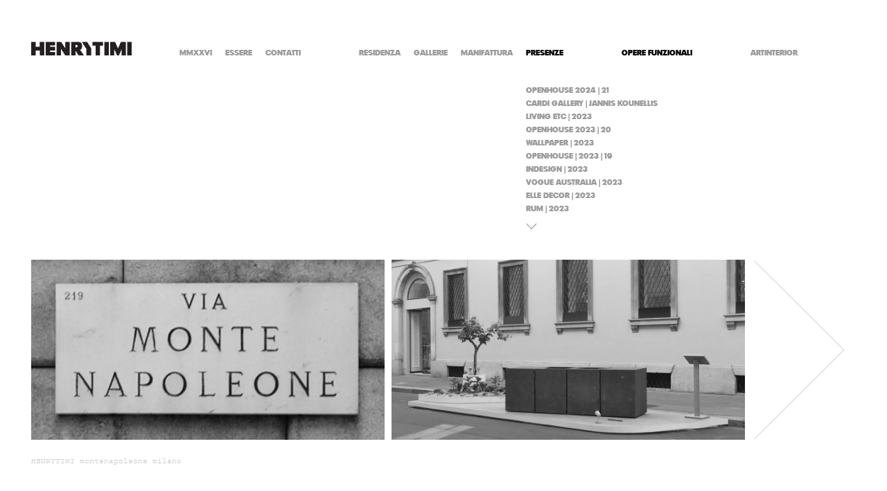

--- FILE ---
content_type: text/html; charset=UTF-8
request_url: https://henrytimi.com/gallery.php?lang_id=1&pag_id=8&gall_id=103&ja=28
body_size: 5933
content:
 



<!DOCTYPE html>
<html lang="en">
<head>
<meta http-equiv="Content-Type" content="text/html; charset=utf-8" />
<meta http-equiv="content-language" content="it">
<title>HENRYTIMI | presenze</title>
<META name="DC.Title" content="HENRYTIMI | presenze">
<META name="KEYWORDS" content="HENRYTIMI, presenze">
<META name="DESCRIPTION" content="HENRYTIMI | presenze">
<META name="ROBOTS" content="INDEX,FOLLOW">
<META name="copyright" content="HENRYTIMI - HT Srl">
<META name="revisit-after" content="7 days">
<META name="owner" content="HENRYTIMI - HT Srl">
<meta name="viewport" content="width=device-width">

<link rel="shortcut icon" href="favicon.ico" type="image/x-icon">
<link rel="icon" href="favicon.ico" type="image/x-icon">
<link rel="apple-touch-icon" href="/favicon.png">

<link href="timi_style_2024.css" rel="stylesheet" type="text/css" />

<script src="js/jquery.min.js"></script>	
<script src="js/jquery.cycle.all.latest.js"></script>

<!-- FANCYBOX -->
<link type="text/css" href="js/jquery.fancybox.css" rel="stylesheet" media="screen" />
<script src="js/jquery.fancybox.pack.js"></script>
<script src="js/jquery.easing.pack.js"></script>


<script type="text/javascript">
$(document).ready(function() {
	
	$('.subtext, .reel, .submenu, .blocco, .col_6, #banner_home').hide();	
	$("a.group").fancybox({ 'overlayColor': 'white', 'overlayOpacity': 0.9, 'zoomSpeedIn': 300, 'zoomSpeedOut': 200, 'width': 1190, 'height': 600});	
	
	$('#slideshow').cycle({
		slideResize: true,
		containerResize: true,
		width: '100%',
		fit: 1,					
		fx: 'fade',			
		timeout: 3000,
		speed: 600		
	});		
				
	$('#menu_collezioni, #mappa_realizzati').hide();
	
		
		
		
		
		
		
		
		
			
	// AZIONI PAGINE HOMEPAGE
		
		
	
	// AZIONI PAGINA REALIZZATI RESIDENZA, MANIFATTURA, GALLERY, PRESENZE
			
		$('.col_6').fadeIn(1200);
		
					$('#reel_presenze').fadeIn(1200);
				
					$('#menu_presenze').show();
			
		
			$('#reel_realizzati').fadeIn(1200);
		
			$('#menu_realizzati').fadeIn(1200);
			
	
	// AZIONI PAGINA ESSERE E MMXX
		
	// AZIONI PAGINA CONTATTI
			$('#mappa').hide();
		$('#mappa_roma').hide();
		
	//AZIONI PAGINA MATERIE
			$('#lista_materie').hide();
		
});

$(window).load(function() {
	
	// $('#menu').show();
	
	if ($(window).width() < 1190) {		
		
		var larghezza_ico = $('.minico_new').width();
		//var larghezza_ico2 = $('.minico_norm').width();
		$('.minico_new').css('height', larghezza_ico);
		$('.minico_new img').css('height', larghezza_ico);
		//$('.minico_norm').css('height', larghezza_ico2);
		$('.vuota img').css('height', larghezza_ico);
		$('.sopra_mobile').css('margin-top', larghezza_ico+6);
		
	  	   
	   	   
	}	
});

$(document).ready(function() {		

	if ($(window).width() < 1190) {
		
	   $('.col_5').removeClass('action');						
		
	   $('.overlay_mob').hide();
	   
	   	   
	   
	   	   	  $('#menu_collezioni').hide();
		  $('#menu_categorie').hide();
		  $('#menu_microcategorie').hide();
		  $('.bloccomenu').css('margin-top', '10px');
				
	   	      $('.deselected').hide();
   	      $('.selected').show();
	   	   
		
	   	   $('#ham').click(function() {
		           $('.overlay_mob').fadeIn(300, function(){
						$('.submenu').fadeToggle(100);
						$('.bloccomenu').css('margin-top', '10px');
					   $('#container').fadeToggle(100);
			  		   $('.deselected').fadeToggle(100);
					   					   
					   					   
					   
					    
					   
					   
					   					   		$('.gall_dida').fadeToggle(100);
					   					   
					   					   
				    });
				    $('.overlay_mob').delay(300);
			        $('.overlay_mob').fadeOut(300);
		});
			}	
});

var larghezza_iniziale = $(window).width();

$(window).resize(function(){
    var nuova_larghezza = $(window).width();
    if(nuova_larghezza > (larghezza_iniziale+50)){
         larghezza_iniziale = $(window).width();
         location.reload();
    }
	if(nuova_larghezza < (larghezza_iniziale-50)){
         larghezza_iniziale = $(window).width();
         location.reload();
    }
});

</script>

<!-- Facebook Pixel Code -->
<script class="_iub_cs_activate-inline" type="text/plain">
!function(f,b,e,v,n,t,s)
{if(f.fbq)return;n=f.fbq=function(){n.callMethod?
n.callMethod.apply(n,arguments):n.queue.push(arguments)};
if(!f._fbq)f._fbq=n;n.push=n;n.loaded=!0;n.version='2.0';
n.queue=[];t=b.createElement(e);t.async=!0;
t.src=v;s=b.getElementsByTagName(e)[0];
s.parentNode.insertBefore(t,s)}(window, document,'script',
'https://connect.facebook.net/en_US/fbevents.js');
fbq('init', '991917584882569');
fbq('track', 'PageView');
</script>

<noscript><img height="1" width="1" style="display:none" src="https://www.facebook.com/tr?id=991917584882569&ev=PageView&noscript=1"/></noscript>
<!-- End Facebook Pixel Code -->

</head>

<body>

	
		<style type="text/css">
			@media screen and (max-width: 1190px) {
				#menu_presenze .notselected {
					display: none !important;
				}

				#inside {
					height:auto !important;
				}

				#menu_presenze br {
					display: none !important;
				}

				 .arrow_presenze_back {
					display: block;
				}

			}	
		</style>

	
<style type="text/css">


	#menu_presenze {
		height: 187px;
		overflow: hidden;
	}

	.arrow_presenze_back {
		display: block;
	}
	.arrow_presenze_back img{
    	width: 12px;
    	height: auto !important;
    	margin-bottom: -50px;
	}

	#inside {
		width: 300px;
		height: 130px;
		overflow: hidden;
	}
	#inside_2 {
		width: 300px;
		height: 130px;
		overflow: hidden;
	}
	#arrow_scrolltop {
		position: absolute;
		margin-top: 238px;	
		margin-left: -2px;	
		width: 20px;
		cursor: pointer;
	}
	#arrow_scrollup {
		position: absolute;
		margin-top: 20px;
		margin-left: -2px;
		width: 20px;
		cursor: pointer;
	}
	#arrow_scrolltop_2 {
		position: absolute;
		margin-top: 240px;
		width: 20px;
		cursor: pointer;
	}
	#arrow_scrolltop:hover, #arrow_scrolltop_2:hover, #arrow_scrollup:hover {
		opacity:.7;
	}
</style>


<div class="overlay_mob mobile"></div>

<div id="navigazione">

		<!-- HAM -->
        <img src="images/ham.png" id="ham" class="mobile" />
        
        <!-- LOGO -->
        <a href="index.php?lang_id=1"><img id="logo" src="images/henrytimi_logo.png" alt="HENRYTIMI" border="0" /></a>
        
        <!-- MENU -->
        <div id="menu">
            <div id="menublock_1">
            		
                    <!-- MMXX -->
                    <div id="menubutt_1" class="bloccomenu">
                        <a href="page.php?lang_id=1&pag_id=2" class="menubutt butt_10 deselected">mmxxvi</a>
                    </div>
                    
                    <!-- ESSERE -->
                    <div id="menubutt_2" class="bloccomenu">
                        <a href="page.php?lang_id=1&pag_id=1" class="menubutt butt_9 deselected">essere</a>
                                            
                    </div>
                    
                    <!-- CONTATTI -->
                    <div id="menubutt_3" class="bloccomenu">
                        <a href="contatti.php?lang_id=1&pag_id=10" class="butt_8 menubutt deselected">contatti</a>
                        
                        <div id="testo_contatti" class="subtext">
                            <p>
								foro buonaparte 52
20121 milano brera<br>
italia 
 
<br><br>
t. +39 02 80509739
<a href="mailto:info@henrytimi.com">info@henrytimi.com</a>
<br>
<br><br><br>
commerciale
<a href="mailto:vendite@henrytimi.com">vendite@henrytimi.com</a>
<br><br>
progetti
<a href="mailto:progetti@henrytimi.com">progetti@henrytimi.com</a>
<br><br>
hr
<a href="mailto:curricula@henrytimi.com">curricula@henrytimi.com</a>
<br><br><br>

<a class="social" href="https://www.facebook.com/HENRYTIMI-187737667935286/timeline/" target="_blank">f</a>
<a class="social" href="https://instagram.com/HENRYTIMI_/" target="_blank">ig</a>
<a class="social" href="https://it.linkedin.com/pub/henry-timi/35/35/19b" target="_blank">in</a>
<a class="social" href="https://www.pinterest.com/henrytimi/boards/" target="_blank">P</a>                                <br /><br />                                
                            	                                    <a href="form.php?lang_id=1">newsletter</a>
                                    <br /><br />
                                                             
                                IT 05203310965
                            </p>
                            <p class="marginated nomobile">
								via margutta 47/a
00187 roma<br>
italia
<br><br>
t. +39 06 3242028<br>
<a href="mailto:roma@henrytimi.com">roma@henrytimi.com</a>                            </p>
                        </div>
                    </div>
                    
            </div>
            
            <div id="menublock_2">
            		
                    <!-- RESIDENZA -->
                    <div id="menubutt_4" class="bloccomenu">
                        <a href="gallery.php?lang_id=1&pag_id=4&gall_id=253" class="butt_4 menubutt deselected">residenza</a>
                        
                        <div id="testo_residenza" class="subtext">
                        nel cuore di milano brera<br />
in un palazzo di fine ottocento<br />
in foro buonaparte<br />
progetti ricerca oggetti<br />
opere uniche <br />
HENRYTIMI                        </div>                        
                        
                    </div>
                    
                    <!-- GALLERIE -->
                    <div id="menubutt_5" class="bloccomenu">
                        <a href="gallery.php?lang_id=1&pag_id=3&gall_id=0" class="menubutt butt_6 deselected">gallerie</a>
                        
						                        
                    </div>
                    
                    <!-- MANIFATTURA -->      
                    <div id="menubutt_6" class="bloccomenu">
                        <a href="gallery.php?lang_id=1&pag_id=7&gall_id=0" class="butt_5 menubutt deselected">manifattura</a>
                        
						                         
                        
                    </div>      
                    
                    <!-- PRESENZE -->
                    <div id="menubutt_7" class="bloccomenu">
                        <a href="gallery.php?lang_id=1&pag_id=8&gall_id=0" class="butt_7 menubutt selected">presenze</a>
                        
						                        	                            
                            	<div id="menu_presenze" class="submenu">
                                    <div id="inside"> 
        																		                                        	                                            <a id="buttgall_1" href="gallery.php?lang_id=1&pag_id=8&gall_id=253&ja=1" class="buttgall submenubutt notselected">BYREDO</a>
                                                                                	                                            <a id="buttgall_2" href="gallery.php?lang_id=1&pag_id=8&gall_id=254&ja=2" class="buttgall submenubutt notselected"> YOJI TOKUYOSHI | CAPELLA</a>
                                                                                	                                            <a id="buttgall_3" href="gallery.php?lang_id=1&pag_id=8&gall_id=247&ja=3" class="buttgall submenubutt notselected">HENRYTIMI LONDON </a>
                                                                                	                                            <a id="buttgall_4" href="gallery.php?lang_id=1&pag_id=8&gall_id=249&ja=4" class="buttgall submenubutt notselected">FIERACAVALLI P9| VERONA 2025</a>
                                                                                	                                            <a id="buttgall_5" href="gallery.php?lang_id=1&pag_id=8&gall_id=248&ja=5" class="buttgall submenubutt notselected">CARDI GALLERY | ART BASEL PARIS</a>
                                                                                	                                            <a id="buttgall_6" href="gallery.php?lang_id=1&pag_id=8&gall_id=245&ja=6" class="buttgall submenubutt notselected">ELLE DECOR SPAGNA 2025</a>
                                                                                	                                            <a id="buttgall_7" href="gallery.php?lang_id=1&pag_id=8&gall_id=252&ja=7" class="buttgall submenubutt notselected">SUPERSTUDIOPIU</a>
                                                                                	                                            <a id="buttgall_8" href="gallery.php?lang_id=1&pag_id=8&gall_id=241&ja=8" class="buttgall submenubutt notselected">MAPPE MAGAZINE</a>
                                                                                	                                            <a id="buttgall_9" href="gallery.php?lang_id=1&pag_id=8&gall_id=227&ja=9" class="buttgall submenubutt notselected">OPENHOUSE 2025 </a>
                                                                                	                                            <a id="buttgall_10" href="gallery.php?lang_id=1&pag_id=8&gall_id=230&ja=10" class="buttgall submenubutt notselected">ANTONIA MILANO</a>
                                                                                	                                            <a id="buttgall_11" href="gallery.php?lang_id=1&pag_id=8&gall_id=228&ja=11" class="buttgall submenubutt notselected">ELLE DECOR 2025</a>
                                                                                	                                            <a id="buttgall_12" href="gallery.php?lang_id=1&pag_id=8&gall_id=231&ja=12" class="buttgall submenubutt notselected">10 CORSO COMO</a>
                                                                                	                                            <a id="buttgall_13" href="gallery.php?lang_id=1&pag_id=8&gall_id=229&ja=13" class="buttgall submenubutt notselected">V-ZUG INSPIRATIONS</a>
                                                                                	                                            <a id="buttgall_14" href="gallery.php?lang_id=1&pag_id=8&gall_id=221&ja=14" class="buttgall submenubutt notselected">OPENHOUSE 2024 | 22</a>
                                                                                	                                            <a id="buttgall_15" href="gallery.php?lang_id=1&pag_id=8&gall_id=208&ja=15" class="buttgall submenubutt notselected">COLLECTIONAL GALLERY | HENRYTIMI</a>
                                                                                	                                            <a id="buttgall_16" href="gallery.php?lang_id=1&pag_id=8&gall_id=234&ja=16" class="buttgall submenubutt notselected">CARDI GALLERY | ART BASEL </a>
                                                                                	                                            <a id="buttgall_17" href="gallery.php?lang_id=1&pag_id=8&gall_id=200&ja=17" class="buttgall submenubutt notselected">ARK JOURNAL | 2023</a>
                                                                                	                                            <a id="buttgall_18" href="gallery.php?lang_id=1&pag_id=8&gall_id=222&ja=18" class="buttgall submenubutt notselected">10 CORSO COMO | OS 2025</a>
                                                                                	                                            <a id="buttgall_19" href="gallery.php?lang_id=1&pag_id=8&gall_id=216&ja=19" class="buttgall submenubutt notselected">ELLE DECOR 2024 </a>
                                                                                	                                            <a id="buttgall_20" href="gallery.php?lang_id=1&pag_id=8&gall_id=218&ja=20" class="buttgall submenubutt notselected">PITTI FRAGRANZE | 2024</a>
                                                                                	                                            <a id="buttgall_21" href="gallery.php?lang_id=1&pag_id=8&gall_id=215&ja=21" class="buttgall submenubutt notselected">OPENHOUSE 2024 | 21</a>
                                                                                	                                            <a id="buttgall_22" href="gallery.php?lang_id=1&pag_id=8&gall_id=199&ja=22" class="buttgall submenubutt notselected">CARDI GALLERY | JANNIS KOUNELLIS</a>
                                                                                	                                            <a id="buttgall_23" href="gallery.php?lang_id=1&pag_id=8&gall_id=198&ja=23" class="buttgall submenubutt notselected">LIVING ETC | 2023</a>
                                                                                	                                            <a id="buttgall_24" href="gallery.php?lang_id=1&pag_id=8&gall_id=209&ja=24" class="buttgall submenubutt notselected">OPENHOUSE 2023 | 20</a>
                                                                                	                                            <a id="buttgall_25" href="gallery.php?lang_id=1&pag_id=8&gall_id=195&ja=25" class="buttgall submenubutt notselected">WALLPAPER | 2023</a>
                                                                                	                                            <a id="buttgall_26" href="gallery.php?lang_id=1&pag_id=8&gall_id=194&ja=26" class="buttgall submenubutt notselected">OPENHOUSE | 2023 | 19</a>
                                                                                	                                            <a id="buttgall_27" href="gallery.php?lang_id=1&pag_id=8&gall_id=190&ja=27" class="buttgall submenubutt notselected">INDESIGN | 2023</a>
                                                                                	                                            <a id="buttgall_28" href="gallery.php?lang_id=1&pag_id=8&gall_id=191&ja=28" class="buttgall submenubutt notselected">VOGUE AUSTRALIA | 2023</a>
                                                                                	                                            <a id="buttgall_29" href="gallery.php?lang_id=1&pag_id=8&gall_id=186&ja=29" class="buttgall submenubutt notselected">ELLE DECOR | 2023</a>
                                                                                	                                            <a id="buttgall_30" href="gallery.php?lang_id=1&pag_id=8&gall_id=187&ja=30" class="buttgall submenubutt notselected">RUM | 2023</a>
                                                                                	                                            <a id="buttgall_31" href="gallery.php?lang_id=1&pag_id=8&gall_id=188&ja=31" class="buttgall submenubutt notselected">VANITY FAIR | 2023</a>
                                                                                	                                            <a id="buttgall_32" href="gallery.php?lang_id=1&pag_id=8&gall_id=182&ja=32" class="buttgall submenubutt notselected">AMINI</a>
                                                                                	                                            <a id="buttgall_33" href="gallery.php?lang_id=1&pag_id=8&gall_id=181&ja=33" class="buttgall submenubutt notselected">OPENHOUSE | 2022</a>
                                                                                	                                            <a id="buttgall_34" href="gallery.php?lang_id=1&pag_id=8&gall_id=180&ja=34" class="buttgall submenubutt notselected">DESIGN ANTHOLOGY | 2022</a>
                                                                                	                                            <a id="buttgall_35" href="gallery.php?lang_id=1&pag_id=8&gall_id=160&ja=35" class="buttgall submenubutt notselected">CARDI GALLERY | TEFAF</a>
                                                                                	                                            <a id="buttgall_36" href="gallery.php?lang_id=1&pag_id=8&gall_id=161&ja=36" class="buttgall submenubutt notselected">THE WORLD OF INTERIORS | 2022</a>
                                                                                	                                            <a id="buttgall_37" href="gallery.php?lang_id=1&pag_id=8&gall_id=152&ja=37" class="buttgall submenubutt notselected">BOTTEGA VENETA</a>
                                                                                	                                            <a id="buttgall_38" href="gallery.php?lang_id=1&pag_id=8&gall_id=110&ja=38" class="buttgall submenubutt notselected">SAGRESTIA BASILICA DI SAN MARCO</a>
                                                                                	                                            <a id="buttgall_39" href="gallery.php?lang_id=1&pag_id=8&gall_id=106&ja=39" class="buttgall submenubutt notselected">POEMA DELLA CROCE</a>
                                                                                	                                            <a id="buttgall_40" href="gallery.php?lang_id=1&pag_id=8&gall_id=157&ja=40" class="buttgall submenubutt notselected">RUM | 2022</a>
                                                                                	                                            <a id="buttgall_41" href="gallery.php?lang_id=1&pag_id=8&gall_id=154&ja=41" class="buttgall submenubutt notselected">ELLE DECOR | 2022</a>
                                                                                	                                            <a id="buttgall_42" href="gallery.php?lang_id=1&pag_id=8&gall_id=156&ja=42" class="buttgall submenubutt notselected">ELLE DECOR UK | 2022</a>
                                                                                	                                            <a id="buttgall_43" href="gallery.php?lang_id=1&pag_id=8&gall_id=83&ja=43" class="buttgall submenubutt notselected">SAATCHI GALLERY | I-MADE</a>
                                                                                	                                            <a id="buttgall_44" href="gallery.php?lang_id=1&pag_id=8&gall_id=112&ja=44" class="buttgall submenubutt notselected">CC-TAPIS</a>
                                                                                	                                            <a id="buttgall_45" href="gallery.php?lang_id=1&pag_id=8&gall_id=155&ja=45" class="buttgall submenubutt notselected">CARDI GALLERY | DAVIDE BALLIANO</a>
                                                                                	                                            <a id="buttgall_46" href="gallery.php?lang_id=1&pag_id=8&gall_id=130&ja=46" class="buttgall submenubutt notselected">CARDI GALLERY | MIMMO PALADINO</a>
                                                                                	                                            <a id="buttgall_47" href="gallery.php?lang_id=1&pag_id=8&gall_id=82&ja=47" class="buttgall submenubutt notselected">CARDI GALLERY | DAN FLAVIN</a>
                                                                                	                                            <a id="buttgall_48" href="gallery.php?lang_id=1&pag_id=8&gall_id=111&ja=48" class="buttgall submenubutt notselected">CARDI GALLERY | HA CHONG-HYUN</a>
                                                                                	                                            <a id="buttgall_49" href="gallery.php?lang_id=1&pag_id=8&gall_id=104&ja=49" class="buttgall submenubutt notselected">CARDI GALLERY | MIMMO ROTELLA</a>
                                                                                	                                            <a id="buttgall_50" href="gallery.php?lang_id=1&pag_id=8&gall_id=148&ja=50" class="buttgall submenubutt notselected">CARDI GALLERY | IRVING PENN</a>
                                                                                	                                            <a id="buttgall_51" href="gallery.php?lang_id=1&pag_id=8&gall_id=147&ja=51" class="buttgall submenubutt notselected">SUPERSTUDIOPIU | SUPERDESIGNSHOW</a>
                                                                                	                                            <a id="buttgall_52" href="gallery.php?lang_id=1&pag_id=8&gall_id=100&ja=52" class="buttgall submenubutt notselected">ART BASEL </a>
                                                                                	                                            <a id="buttgall_53" href="gallery.php?lang_id=1&pag_id=8&gall_id=135&ja=53" class="buttgall submenubutt notselected">PRIVATE EXHIBITION</a>
                                                                                	                                            <a id="buttgall_54" href="gallery.php?lang_id=1&pag_id=8&gall_id=102&ja=54" class="buttgall submenubutt notselected">DAVID CHIPPERFIELD ARCHITECTS</a>
                                                                                	                                            <a id="buttgall_55" href="gallery.php?lang_id=1&pag_id=8&gall_id=133&ja=55" class="buttgall submenubutt notselected">JUDITH NEILSON INSTITUTE</a>
                                                                                	                                            <a id="buttgall_56" href="gallery.php?lang_id=1&pag_id=8&gall_id=132&ja=56" class="buttgall submenubutt notselected">LA CIAU DEL TORNAVENTO</a>
                                                                                	                                            <a id="buttgall_57" href="gallery.php?lang_id=1&pag_id=8&gall_id=113&ja=57" class="buttgall submenubutt notselected">BASILICA PALLADIANA</a>
                                                                                	                                            <a id="buttgall_58" href="gallery.php?lang_id=1&pag_id=8&gall_id=162&ja=58" class="buttgall submenubutt notselected">BENFENATI</a>
                                                                                	                                            <a id="buttgall_59" href="gallery.php?lang_id=1&pag_id=8&gall_id=103&ja=59" class="buttgall submenubutt selected">EXPO MONTENAPOLEONE</a>
                                                                                	                                            <a id="buttgall_60" href="gallery.php?lang_id=1&pag_id=8&gall_id=105&ja=60" class="buttgall submenubutt notselected">PALAZZO MONDADORI</a>
                                                                                	                                            <a id="buttgall_61" href="gallery.php?lang_id=1&pag_id=8&gall_id=101&ja=61" class="buttgall submenubutt notselected">CRIPTA SAN SEPOLCRO</a>
                                                                                	                                            <a id="buttgall_62" href="gallery.php?lang_id=1&pag_id=8&gall_id=144&ja=62" class="buttgall submenubutt notselected">SUSSEX HOUSE MELBOURNE</a>
                                                                                	                                            <a id="buttgall_63" href="gallery.php?lang_id=1&pag_id=8&gall_id=81&ja=63" class="buttgall submenubutt notselected">BASILICA DI SAN MARCO</a>
                                                                                	                                            <a id="buttgall_64" href="gallery.php?lang_id=1&pag_id=8&gall_id=140&ja=64" class="buttgall submenubutt notselected">RUM INTERNATIONAL</a>
                                                                                	                                            <a id="buttgall_65" href="gallery.php?lang_id=1&pag_id=8&gall_id=145&ja=65" class="buttgall submenubutt notselected">ALLA CARTA</a>
                                                                                	                                            <a id="buttgall_66" href="gallery.php?lang_id=1&pag_id=8&gall_id=139&ja=66" class="buttgall submenubutt notselected">ELLE DECOR </a>
                                                                                	                                            <a id="buttgall_67" href="gallery.php?lang_id=1&pag_id=8&gall_id=151&ja=67" class="buttgall submenubutt notselected">LIVING</a>
                                                                                	                                            <a id="buttgall_68" href="gallery.php?lang_id=1&pag_id=8&gall_id=143&ja=68" class="buttgall submenubutt notselected">EST LIVING </a>
                                                                                	                                            <a id="buttgall_69" href="gallery.php?lang_id=1&pag_id=8&gall_id=142&ja=69" class="buttgall submenubutt notselected">FLASH ART </a>
                                                                                	                                            <a id="buttgall_70" href="gallery.php?lang_id=1&pag_id=8&gall_id=141&ja=70" class="buttgall submenubutt notselected">BELLE</a>
                                                                                	                                            <a id="buttgall_71" href="gallery.php?lang_id=1&pag_id=8&gall_id=146&ja=71" class="buttgall submenubutt notselected">INTERIOR DESIGN HOMES</a>
                                                                                	                                            <a id="buttgall_72" href="gallery.php?lang_id=1&pag_id=8&gall_id=237&ja=72" class="buttgall submenubutt notselected">VALENTINO</a>
                                        
                                        <a href="gallery.php?lang_id=1&pag_id=8&gall_id=0" class="arrow_presenze_back">
                                            <img src="images/arrow_back.png">
                                        </a>
                                    </div>
                         		</div>
								
								                                    <img id="arrow_scrolltop" src="images/arrow_scrolldown.png" class="ciao" alt="arrow" border="0" />
                                   
                                
                                <img id="arrow_scrollup" src="images/arrow_scrolltop.png" class="ciao" alt="arrow" border="0" />

                         	                                                  
                        
                    </div>
            </div>
            
            <div id="menublock_3">
            		
                    <!-- MANUFATTI -->
                    <div id="menubutt_8" class="bloccomenu">
                    
                                                
                        <a style="color:black !important;" href="prodotti.php?lang_id=1&pag_id=5&coll_id=1&fade=secondo" class="butt_1 menubutt deselected">opere funzionali</a>                    
                        
                        <div id="menu_collezioni">
                        
                                                    
							                            	<a href="prodotti.php?lang_id=1&pag_id=5&coll_id=1&fade=secondo"  id="butt_collezione_1" class="submenubutt selection_1 notselected" rel="1">AD SPATIUM </a>
                                                        
                                                    
							                            	<a href="prodotti.php?lang_id=1&pag_id=5&coll_id=2&fade=secondo"  id="butt_collezione_2" class="submenubutt selection_2 notselected" rel="2">AD PERSONAM </a>
                                                        
                                                
                        </div>                       
                        
                        <div id="menu_categorie">
                            
                                                        
                            
                        </div>
                        
                        <div id="menu_microcategorie">
                        
                                                        
                        </div>
                    
                    </div>
                    
            </div>
            
            <div id="menublock_4">
            		
                    <!-- REALIZZATI -->
                    <div id="menubutt_9" class="bloccomenu">
                    
                          <a href="realizzati.php?pag_id=9&lang_id=1&act=real" class="butt_3 menubutt deselected">ARTINTERIOR</a>                             
                         
                         <div id="testo_realizzati" class="subtext">
                                                  </div> 
                         
                    </div>
                    
            </div>
            
            <div id="menublock_5">
            
            	
                <!-- MATERIE -->
                    <div id="menubutt_10" class="bloccomenu">
                        
						                        <a class="butt_2 menubutt deselected"> </a>
                        
                        	 
                        
                    </div>       
                    
            </div>
         
        </div> <!-- FINE MENU -->

</div> <!-- FINE NAVIGAZIONE -->    
<div id="back">
    <img src="images/arrow_back.png">
</div>



    <a id="prev">
        <img src="images/arrow_back.png" alt="BACK" border="0" class="back2" />
    </a>

        
<div id="overlay" oncontextmenu="return false;"></div>
     
<div id="container">  
        
<script type="text/javascript">

	$(document).ready(function() {
						
			
			$('#arrow_scrolltop').hide();
			$('#arrow_scrollup').hide();
			$('#arrow_scrolltop_2').hide();
			
							$('#arrow_scrolltop').fadeIn(2000);
				$('#arrow_scrolltop_2').fadeIn(2000);
						
			$("#inside").css('height', 1496);
			$("#inside_2").css('height', 190);
			$(".buttgall").hide();
			
			var spaziosopra = 0;
			var schermata = 3;
			var schermate = 8;
			
			$("#inside").css('margin-top', -(spaziosopra*schermata)+spaziosopra);
			$("#inside_2").css('margin-top', -(spaziosopra*schermata)+spaziosopra);
						
			var ja = ((schermata*10)+1)-10;					
			for (xx=ja; xx<=ja+10; xx++) {
				$("#buttgall_"+xx).show();
			}
			
			if (schermata >= schermate) { schermata = 0; }
			
			$('#arrow_scrolltop').click(function() {
				$(".buttgall").hide();
				$("#inside").css('margin-top', -spaziosopra*schermata);		
				$("#inside_2").css('margin-top', -spaziosopra*schermata);	
				schermata = schermata+1;
				jaa = ((schermata*10)+1)-10;	
				for (xxx=jaa; xxx<=jaa+10; xxx++) {
					$("#buttgall_"+xxx).fadeIn(200);
				}				
				if (schermata > 1) { $('#arrow_scrollup').fadeIn(2000); } else { $('#arrow_scrollup').fadeOut(200); }
				if (schermata >= schermate) {
					// $('#arrow_scrolltop').fadeOut(200);
					schermata = 0; 
				} else {
					$('#arrow_scrolltop').fadeIn(2000);
				}
				// alert(schermata);
			});
			$('#arrow_scrollup').click(function() {
				$(".buttgall").hide();
				if (schermata < 1) { schermata = schermate; }
				$("#inside").css('margin-top', (-spaziosopra*schermata)+2*spaziosopra);		
				$("#inside_2").css('margin-top', (-spaziosopra*schermata)+2*spaziosopra);	
				schermata = schermata-1;				
				jaa = ((schermata*10)+1)-10;	
				for (xxx=jaa; xxx<=jaa+10; xxx++) {
					$("#buttgall_"+xxx).fadeIn(200);
				}				
				if (schermata > 1) { $('#arrow_scrollup').fadeIn(2000); } else { $('#arrow_scrollup').fadeOut(200); }
				if (schermata >= schermate) {
					$('#arrow_scrolltop').fadeOut(200);
				} else {
					$('#arrow_scrolltop').fadeIn(2000);
				}
				// alert(schermata);
			});
			$('#arrow_scrolltop_2').click(function() {
				$(".buttgall").hide();
				$("#inside_2").css('margin-top', -spaziosopra*schermata);		
				schermata = schermata+1;
				jaa = ((schermata*10)+1)-10;	
				for (xxx=jaa; xxx<=jaa+10; xxx++) {
					$("#buttgall_"+xxx).fadeIn(200);
				}
				if (schermata >= schermate) { schermata = 0; }
			});

	});


	$(document).ready(function() {
	
		var immagini_totali = 4;
		
		if (immagini_totali < 3) {
			$('#next').hide();
		}
		$('.col_5').css('display', 'none');
		$('#pic_1, #pic_2').fadeIn(300);				
		var contatore = 1;
		
		if (contatore < 2) { $('#prev').hide(); } else { $('#prev').fadeIn(2000); }
		
		$('#next').click(function() {
			contatore = contatore+2;
			if(contatore > immagini_totali) {
				contatore = 1; 
			}
			$('.col_5').css('display', 'none');
			$('#pic_'+contatore).fadeIn(300);
			$('#pic_'+(contatore+1)).fadeIn(1500);
			
			if (contatore < 2) { $('#prev').hide(); } else { $('#prev').show(); }
		});
		
		$('#prev').click(function() {
			contatore = contatore-2;
			if(contatore < 2) {
				contatore = 1; 
			}
			$('.col_5').css('display', 'none');
			$('#pic_'+contatore).fadeIn(300);
			$('#pic_'+(contatore+1)).fadeIn(1500);
			
			if (contatore < 2) { $('#prev').hide(); } else { $('#prev').show(); }
		});
		
		$('#back').hide();
		$('#overlay').hide();
		
		$('.action').click(function() {
			var rel = $(this).attr('rel');

			$('#navigazione').fadeOut(300, function() {
				$('#container').fadeOut(300, function() {	
					$('.back2').fadeOut(300);
					$('#container').fadeIn(300);					
					$('.col_5').css('display', 'none');
					$('.icobutt').addClass('zoom');
					$('#img_'+rel).addClass('zoom');
					$('#pic_'+rel).addClass('zoom');
					$('#pic_'+rel).fadeIn(300);					
					$('.col_5').removeClass('action');
					$('#back').fadeIn(300);
					$('#overlay').show(300);
				});
			});
			
		});
		
		$('#overlay').click(function() {
			var rel = $(this).attr('rel');
			
			$('#back').fadeOut(100);
			$('#next').hide();
			$('.col_5').fadeOut(300);
				
			$('#navigazione').fadeIn(300, function() {					
				$('.back2').fadeIn(300);
				$('#overlay').fadeOut(100);					
				$('#pic_'+contatore).fadeIn(300);
				$('#pic_'+(contatore+1)).fadeIn(1500);
				$('.ico_stretch, .icobutt, .col_5').removeClass('zoom');
				$('.col_5').addClass('action');						
				if (immagini_totali > 2) {
					$('#next').fadeIn(300);		
				}			
			});
		});
	});
</script>


    	 
        
                
                 
    
    <div class="reel" id="reel_presenze">
    
    	
        <!-- IMAGE REEL -->
                                
            <div class="col_5 action" id="pic_1" rel="1" oncontextmenu="return false;">
                <a class="icobutt" style="background-color:#e5e5e7; background-position:center; background-size:cover;" oncontextmenu="return false;">
                <img src="contents/galleries/798358_ht_montenapoleone_2015_1.jpg" border="0" class="ico_stretch" id="img_1" rel="1" onContextMenu="return false;" />
                </a> 
            </div>
        
                        
            <div class="col_5 action" id="pic_2" rel="2" oncontextmenu="return false;">
                <a class="icobutt" style="background-color:#e5e5e7; background-position:center; background-size:cover;" oncontextmenu="return false;">
                <img src="contents/galleries/786662_ht_montenapoleone_2015_3.jpg" border="0" class="ico_stretch" id="img_2" rel="2" onContextMenu="return false;" />
                </a> 
            </div>
        
                        
            <div class="col_5 action" id="pic_3" rel="3" oncontextmenu="return false;">
                <a class="icobutt" style="background-color:#e5e5e7; background-position:center; background-size:cover;" oncontextmenu="return false;">
                <img src="contents/galleries/HT_MONTENAPOLEONE_2015_4.jpg" border="0" class="ico_stretch" id="img_3" rel="3" onContextMenu="return false;" />
                </a> 
            </div>
        
                        
            <div class="col_5 action" id="pic_4" rel="4" oncontextmenu="return false;">
                <a class="icobutt" style="background-color:#e5e5e7; background-position:center; background-size:cover;" oncontextmenu="return false;">
                <img src="contents/galleries/354842_ht_montenapoleone_2015_2.jpg" border="0" class="ico_stretch" id="img_4" rel="4" onContextMenu="return false;" />
                </a> 
            </div>
        
                
        <!-- BUTT NEXT -->
        <div class="arrow">
            <a><img src="images/arrow.png" border="0" style="height:100%;" id="next" /></a>
        </div>

    </div>       

</div>


<div class="gall_dida">
    HENRYTIMI montenapoleone milano</div>



<style type="text/css">
.iubenda-tp-btn, iubenda-cs-preferences-link {
	display: none !important;
}
#iubenda-cs-paragraph, .iub-p {
	font-family: 'Kettler', 'Courier New', Courier, monospace !important;
	font-size: 11px !Important;
}
</style>


</body>
</html>

--- FILE ---
content_type: text/css
request_url: https://henrytimi.com/timi_style_2024.css
body_size: 4304
content:
@charset "utf-8";
/* CSS Document */


@font-face {
    font-family: 'Plak';
    src: url('fonts/Plak.eot');
    src: url('fonts/Plak.eot?#iefix') format('embedded-opentype'),
         url('fonts/Plak.woff') format('woff'),
         url('fonts/Plak.ttf') format('truetype'),
         url('fonts/Plak.svg#plak') format('svg');
    font-weight: normal;
    font-style: normal;
}

@font-face {
	font-family: 'Kettler';
	src: url('fonts/KettlerWebRegular.eot') format('eot'), url('fonts/KettlerWebRegular.woff') format('woff');
}

@font-face {
	font-family: 'KettlerBold';
	src: url('fonts/KettlerWebBold.eot') format('eot'), url('fonts/KettlerWebBold.woff') format('woff');
}

* {
	margin: 0;
	padding: 0;
}
img {
	border: 0;
}

html, body {
	font-family: 'Kettler', 'Courier New', Courier, monospace;
	font-size: 11px !Important;
	line-height: 13px;
	background-color: #FFFFFF;
	height: 100%;
	cursor: crosshair;
}
#banner {
	width: 160px;
	height: 60px;
	position: absolute;
	top: 50%;
	left: 50%;
	margin-top: 130px;
	margin-left:-100px;
	padding: 20px;
	text-align: center;
	display: block;
	line-height: 16px;
	/* background-image: url(images/quad_grey.png); */
	color: black;
	z-index: 9999999;
}
#banner a {
	/* color: white !important; */
}
#banner_home {
	width: 160px;
	height: 60px;
	position: absolute;
	top: 50%;
	left: 50%;
	margin-top:-50px;
	margin-left:-615px;
	padding: 20px;
	text-align: left;
	display: block;
	line-height: 20px;
	border: 0;
	z-index: 9999999;
}
#butt_x, #butt_x_home {
	position: absolute;
	margin-left: 166px;
	margin-top: -18px;
}
#butt_x_home {
	display: none;
}
#container {
	width: 1190px;
	height: 640px;
	position: absolute;
	top: 50%;
	margin-top:-300px;
	left: 50%;
	margin-left:-595px;
	display: block;
	overflow: hidden;
	z-index: 1;
}

#container_intro {
	width: 1190px;
	height: 576px;
	position: absolute;
	top: 50%;
	margin-top:-300px;
	left: 50%;
	margin-left:-595px;
	display: block;
	overflow: hidden;
	z-index: 1;
}

#form_container {
	display: block;
	width: 900px;
	text-align: left;
	margin-top: 100px;
	margin-left: 224px;
}
.forminput {
	border: 0;
	width: 392px;
	height: 14px;
	padding: 3px 0;
	background-image: url("images/dashed_line.jpg");
	font-family: 'Kettler', 'Courier New', Courier, monospace;
	font-size: 11px !Important;
}
#form_container input::placeholder {
    font-family: 'Kettler', 'Courier New', Courier, monospace;
	font-size: 11px !Important;
}
#form_container .check {
    margin-bottom:-3px;
}
#form_container .submit {
    font-family: 'Kettler', 'Courier New', Courier, monospace;
	font-size: 11px !Important;
	border: 1px solid grey;
	padding: 10px;
}
#back img, #prev img {
    width: 16px;
    left: 50%;
    position: absolute;
    margin-left: -625px;
    margin-top: -390px;
    top: 50%;
	opacity: .4;
}
#back:hover, #prev:hover {
	opacity: 1;
}
.back2 {
	margin-top: -75px !important;
	cursor: crosshair;
}

#intro {
    background-color: white;
    top: 0px;
    height: 100%;
    z-index: 999999;
    position: absolute;
    width: 100%;
}

#slideshow {
	width: 100%;
	height: 100%;
	display: block;
	margin: 0;
	background-color:white;
	z-index: 999;
	position: relative;
}
.slide {
	width: 100%;
	height: 100%;
	display: block;
	margin: 0;
}



#navigazione {
	width: 1190px;
	position: absolute;
	top: 50%;
	margin-top:-300px;
	left: 50%;
	margin-left:-595px;
	display: block;
	z-index: 2;
}

#logo {
	width: 145px;
	height: 20px;
	left: 0;
	margin-left: 0;
	display: block;
	cursor: pointer;
	/* z-index: -1; */
	z-index: 999;
	float:left;
}
#lang {
	position: absolute;
	bottom: 0;
	left: 50%;
	margin-left:-595px;
	font-size: 11px !Important;
}

.selected {
	color:black !Important;	
}
#menu {
	position: relative;
	float:right;
	margin-top:10px;
}

#menublock_1, #menublock_2, #menublock_3, #menublock_4, #menublock_5 {
	display: inline-block;
	vertical-align: top;
}
#menublock_1, #menublock_2, #menublock_3, #menublock_4 {
	margin-right: 65px;
}


#menubutt_1, #menubutt_2, #menubutt_3, #menubutt_4, #menubutt_5, #menubutt_6, #menubutt_7, #menubutt_8, #menubutt_9, #menubutt_10 {
    display: inline-block;
    vertical-align: top;
}

#menubutt_1, #menubutt_2, #menubutt_3, #menubutt_4, #menubutt_5, #menubutt_6, #menubutt_7, #menubutt_8, #menubutt_9 {
	margin-right: 12px;
}

.subcat {
    margin-top: 40px;
	position:absolute;
	width: 200px;
}

.submenu {
    margin-top: 40px;
	position:absolute;
}
.subtext {
    margin-top: 40px;
	position:absolute;
}

#menu_collezioni {
	position:absolute;
	width:120px;
	margin-top: 40px;
}

#menu_categorie {
	position: absolute;
	/* margin-left: 120px; */
	width: 120px;
	margin-top: 20px;
}

#menu_microcategorie {
	position:absolute;
	/* margin-left: 250px; */
	width: 400px;
	margin-top: 40px;
}

.subcoll {
	position:absolute;
	margin-top:40px;
	width:120px;	
}


.menubutt {
	font-family: 'Plak';
	text-transform:uppercase;
	color: #9A9A9A;
	cursor: pointer;
	-o-transition:.5s;
    -ms-transition:.5s;
    -moz-transition:.5s;
    -webkit-transition:.5s;
    transition:.5s;
}

.submenubutt {
	font-family: 'Plak';
	/* text-transform:uppercase; */
	margin-bottom: 6px;
	display:block;
	color: #9A9A9A;
	cursor: pointer;
	-o-transition:.5s;
    -ms-transition:.5s;
    -moz-transition:.5s;
    -webkit-transition:.5s;
    transition:.5s;
	
}

#search {
	position: absolute;
	top: 50%;
	left: 50%;
	margin-left: 435px;
	margin-top: -260px;
	display: block;
	width: 160px;
	text-align: right;
	font-family: 'Kettler', 'Courier New', Courier, monospace;
	font-size: 11px !Important;
}
#keywords {
	border: 0;
	border-bottom: 1px solid #999999;
	text-align: right;
	width: 160px;
	font-family: 'Kettler', 'Courier New', Courier, monospace;
	font-size: 11px !Important;
	color: #999999;
}
#ifiltri {
	color: #999999;
	font-size: 11px !Important;
}
.icobutt {
	width: 510px; 
	height: 260px;
	padding: 0;
	position: relative;
	margin: 0;
	background-color: #E1E1E1;
	text-align: center;
	float: left;
}
.sopra {
	position: absolute;
	margin-top:-10px;
	font-family: 'Plak';
	text-transform: uppercase;
	color: #9A9A9A;
	display: block;
	min-width: 300px;
	height: 12px;
}
.sopra_mobile {
	display: none;
}
.arrow {
	position: relative;
	width: 150px;
	height: 260px;
	margin-top: 315px;
	float: right;
	display: block;
	cursor: pointer;
	opacity: 0.2;
	-o-transition:.5s;
    -ms-transition:.5s;
    -moz-transition:.5s;
    -webkit-transition:.5s;
    transition:.5s;
}


.arrow:hover {
		opacity:.4;
}

.arrow:active {
		opacity:.2;
}
#next, #prev {
	height: 250px;
}

.col_5 {
	position: relative;
	margin-top: 315px;
	width: 510px;
	height: 260px;
	float: left;
	margin-right: 10px;
	display: block;
}

.col_6 {
    position: relative;
	margin-top: 315px;
	width: 810px;
	height: 260px;
	float: left;
	margin-right: 10px;
	display: block;
}

.col_2 {
    position: relative;
    margin-top: 284px;
    width: 470px;
    height: 290px;
    float: right;
    margin-right: 10px;
    display: block;
}

.arrow_mosaic {
    position: relative;
    width: 150px;
    height: 290px;
    margin-top: 0;
    float: right;
    display: block;
    cursor: pointer;
    opacity: 0.7;
}
.arrow_mosaic:hover {
    opacity: 0.9;
}

.col_full {
    margin-top: 375px;
    width: 1190px;
    float: left;
    margin-right: 10px;
    display: block;
	position: absolute;
	bottom: 0;
}
#testo_mmxx, #testo_essere {
	margin-bottom:25px;	
}
/*
#testo_essere {
	text-align: right !important;
	position: absolute;
	margin-left:-137px;
}

.mosaic {
    width: 317px;
    overflow: hidden;
    float: left;
	height: 300px;
}
*/
.mosaic {
    width: 101%;
    overflow: hidden;
    float: left;
	height: 100px;
	margin-top: 480px;
}
.ico_container {
	width: 91px;
	display: inline-block;
	margin: 0 3px 6px 0;
	padding: 0;
}
.minico_new {
    width: 97px;
    height: 97px;
    margin: 0 2px 0 0;
    float: left;
    cursor: crosshair;
    opacity: 1;
	-o-transition:.5s;
    -ms-transition:.5s;
    -moz-transition:.5s;
    -webkit-transition:.5s;
    transition:.5s;
	/* background-color: #E1E1E1; */
}
.quads {
	 /*
	 margin: 0;
	 width: 97px;
	 */
}
.icona_prodotto {
	width: 97px;
    height: 97px;
    margin: 0 2px 0 0;
    float: left;
	opacity: 1;
	-o-transition:.5s;
    -ms-transition:.5s;
    -moz-transition:.5s;
    -webkit-transition:.5s;
    transition:.5s;
	/* background-color: #E1E1E1; */
	filter: grayscale(1);
}
.icona_prodotto:hover {
	opacity: .2;
}
.icona_materia {
	width: 97px;
    height: 97px;
    margin: 0 2px 0 0;
    float: left;
	opacity: 1;
	/*
	-o-transition:.5s;
    -ms-transition:.5s;
    -moz-transition:.5s;
    -webkit-transition:.5s;
    transition:.5s;
	*/
	/* background-color: #E1E1E1; */
}
.icona_materia:hover {
	
}	
.vuota {
	width: 97px;
    height: 97px;
    margin: 0 2px 0 0;
    float: left;
}
.codice_prodotto {
	width: 97px;
	position: absolute;
	margin-top: 40px;
	text-align: center;	
	color: black !important;
}

.minico_norm {
    width: 97px;
    height: 97px;
    margin: 0 2px 0 0;
    float: left;
    cursor: crosshair;
    opacity: 1;
	-o-transition:.5s;
    -ms-transition:.5s;
    -moz-transition:.5s;
    -webkit-transition:.5s;
    transition:.5s;
	/* background-color: #E1E1E1; */
}
.minico_norm:hover {
	/* opacity: .2; */
}	

.overed {
	background-color: #E1E1E1;
	-o-transition:.5s;
    -ms-transition:.5s;
    -moz-transition:.5s;
    -webkit-transition:.5s;
    transition:.5s;
}
.overed:hover {
	filter:brightness(115%) !important;
}
.bn_overed {
	background-color: #E1E1E1;
	filter: grayscale(100%);
	-o-transition:.5s;
    -ms-transition:.5s;
    -moz-transition:.5s;
    -webkit-transition:.5s;
    transition:.5s;
}
.bn_overed:hover {
	filter: grayscale(1%);
}
.ico_stretch {
	height: 260px; 
	width: 510px;
}
.ico:hover, .ico_stretch:hover {
	filter: brightness(105%);
	-o-transition:.3s;
    -ms-transition:.3s;
    -moz-transition:.3s;
    -webkit-transition:.3s;
    transition:.3s;
}

#testo_contatti {
    position: absolute;
    top: 0;
    height: 530px;
	margin-left: 515px;
}

#testo_contatti p {
    display: inline-block;
    position: absolute;
    bottom: 0;	
}

#overlay {
    display: block;
    width: 100%;
    height: 100%;
    z-index: 9;
    position: absolute;
}

#mappa_roma {
    position: absolute;
    width: 300px;
	height: 300px;
    bottom: 0;
    margin-right: 0;
    right: 410px;
    top: 275px;
	border: 0;
}
#mappa {
    position: absolute;
    width: 300px;
	height: 300px;
    bottom: 0;
    margin-right: 0;
    left: 103px;
    top: 275px;
	border: 0;
}
#mappa_realizzati {
    position: absolute;
    width: 1190px;
	height: auto;
    margin-top: 0;
    margin-left: 0;
	border: 0;
	z-index: -1;
}

.marginated {
	position: absolute !important;
	margin-left: 180px;
	margin-top: 0;
	top: 217px;
}
.half_img {
    width: 100%;
    vertical-align: bottom;
	height: 600px;
}

.col_half {
    width: 600px;
    vertical-align: bottom;
	height: 600px;
	float:left;
}

.col_half_2 {
    width: 570px;
    vertical-align: bottom;
	height: 600px;
	float:right;
}

.imgs {
	float: left;	
}
.imgs_1col {
	float: left;	
	width: 125px;
}
.imgs_2col {
	float: left;	
	width: 125px;
}
.imgs_mat {
	float: left;
	width: 120px;	
}
.info {
	text-align: right;
	display: block;
	margin-top: 68px;	
}

.info span {
	display: block;
	color: #9A9A9A;	
}	

.materie_dettaglio {
	position: absolute;
	bottom: 40px;
	text-align: right;
	right: 0;
	width: 300px;	
}

.lista_materie {
	margin-top: 2px;
	float: right;
}
.lista_materie img {
	width: 45px;
	height: 45px;
	margin: 12px 0px -1px 12px;
	float: right;	
	filter: grayscale(100%);
}
.lista_materie img:hover {
	filter: none;
}
.separatore {
	display: block;
	width: 100%;
	height: 1px;
	clear: both;
}

#overlay_white {
	position:absolute;
	width:100%;
	height:100%;
	top:0;
	left:0;	
	background-color: white;
	z-index: 999;
}

#overlay_back {
    width: 100%;
    height: 100%;
    position: absolute;
    display: block;
	cursor: crosshair;
}

.infos {
	float: right;	
	width: 260px;
}

.dati {
	text-align: right;	
}

.main_img {
	filter: grayscale(100%);
	-o-transition:.5s;
    -ms-transition:.5s;
    -moz-transition:.5s;
    -webkit-transition:.5s;
}
.main_img:hover {
	filter: none;
}

.minico_dettaglio {
    width: 105px;
    height: 105px;
    margin: 0px 0px 19px 0px;
    cursor: crosshair;
	display: block;
    opacity: 1;
	-o-transition:.5s;
    -ms-transition:.5s;
    -moz-transition:.5s;
    -webkit-transition:.5s;
    transition:.5s;
	filter: grayscale(1);
}

.minico_dettaglio_new {
    width: 105px;
    height: 105px;
    margin: 0px 0px 19px 0px;
    cursor: crosshair;
	float: left;
    opacity: 1;
	-o-transition:.5s;
    -ms-transition:.5s;
    -moz-transition:.5s;
    -webkit-transition:.5s;
    transition:.5s;
	filter: grayscale(100%);
}

.minico_dettaglio:hover {
	filter: brightness(105%);
}
.minico_dettaglio_new:hover {
	filter: none;
}

.minico_tecnica {
    width: auto;
    height: 80px;
    cursor: crosshair;
	display: block;
	float: right;
	border: 0;
    margin-top: 5px;
}
.gall_dida {
	top: 50%;
	left: 50%;
	margin-top: 300px;
	margin-left:-595px;
    position: absolute;
	width: 1190px;		
	color: #CCCCCC; 
	font-size: 11px !Important;
}
.mat_dida {
    bottom: 0;
    position: absolute;
	width: 1190px;
	top: 50%;
	margin-top: 300px;
	left: 50%;
	margin-left:-595px;
	color: #CCCCCC; 
	font-size: 11px !Important;
}
.half {
    width: 600px;
    float: left;
    height: 600px;
}

.dettagli_materiale {
    width: 100%;
    height: 100%;
    background-color: white;
    z-index: 999;
    position: absolute;
}

.text_fromhalf {
    width: 570px;
    float: right;
    height: 600px;
}

.sub_1a {
}

.sub_1b {
	position: absolute;
	margin-left: 110px;
	top:0;
}

.sub_1c {
	position: absolute;
	margin-left: 110px;
	top:0;
}

.sub_1d {
	position: absolute;
	margin-left: 110px;
	top:0;
}

.col_5.zoom {
	width: 1190px;
	height:575px;
	overflow:hidden;
	margin-top:0px;
	z-index:999999;
}
		
.icobutt.zoom {
	width: 100%;
	height:600px;
	display:600px;
	position:absolute;
	top:0;
}
		
.ico_stretch.zoom {
	height:600px !Important;
	width:1190px !Important;
	z-index:999999;
}

.zoom:hover {
	filter:brightness(100%);	
}

#footer_home {
    position: absolute;
	width: 1190px;	
	margin-top: 862px;
	left: 50%;
	margin-left:-595px;
	color: #CCCCCC; 
	font-size: 11px !Important;
	z-index: 999999;
}

#footer_manufatti {
    /*
	bottom: 0;
	top: 50%;
	*/
    position: absolute;
	width: 1190px;	
	margin-top: 830px;
	left: 50%;
	margin-left:-595px;
	color: #CCCCCC; 
	font-size: 11px !Important;
}
#footer_dettaglio {
    position: absolute;
	width: 1190px;	
	margin-top: 860px;
	left: 50%;
	margin-left:-595px;
	color: #CCCCCC; 
	font-size: 11px !Important;
	z-index: 999999;
}

#testo_realizzati {
	width: 400px;	
}
#testo_residenza {
	width: 400px;	
}
#testo_manifattura {
	width: 400px;	
}

a:link.selection, a:visited.selection {
	color: #333333;
	-o-transition:.5s;
    -ms-transition:.5s;
    -moz-transition:.5s;
    -webkit-transition:.5s;
    transition:.5s;
	text-decoration: none; 
}
a:link, a:visited {
	color: #9A9A9A;
	-o-transition:.5s;
    -ms-transition:.5s;
    -moz-transition:.5s;
    -webkit-transition:.5s;
    transition:.5s;
	text-decoration: none; 
}
a:active, a:hover {
	color: #000;
}

.mobile {
	display:none;	
}
	

@media screen and (max-width: 1190px) {
	
	.mobile {
	display:block;	
	}
	
	.nomobile {
	display:none !Important;
	}

	#form_container {
    display: block;
    width: 100%;
    text-align: left;
    margin-top: 0;
    margin-left: 0;
	}

.forminput {
    border: 0;
    width: 100%;
}
	#menu_collezioni .selected, #menu_categorie .selected , #menu_microcategorie .selected  {
	margin-bottom: 12px;	
	}

	#menu_categorie {
	margin-top:0;	
	}

	#ham {
    position: absolute;
    width: 18px;
	z-index: 999;
	}

	#lang {
    position: relative;
    bottom: 0;
    left: 0;
    margin-left: 0;
	margin-top: 200px;
	}

	#intro {
    background-color: white;
    top: 0px;
    height: 100%;
    z-index: 999999;
    position: absolute;
    width: 100%;
	}
	
	#container_intro {
    width: 100%;
    position: relative;
    top: 0;
    left: 0;
	height:auto;
    margin-left: 0;
    display: block;
    overflow: hidden;
    margin: 0 auto;
    z-index: 1;
	}
	
	#slideshow {
    width: 90%;
    /* height: auto; */
	height: 400px;
    display: block;
    margin: 0 auto;
    background-color: white;
    z-index: 999;
    position: relative;
    margin-top: 40%;
	}
	
	.slide {
    width: 100%;
    /* height: 100%; */
	height: auto;
    display: block;
    margin: 0;
	}
	
	#container {
    width: 90%;
	height:auto;
    position: relative;
    top: 0;
    margin-top: 0;
    left: 0;
    margin-left: 5%;
    display: block;
    overflow: hidden;
    z-index: 1;
	padding-bottom:50px;
}
	
	#navigazione {
    width: 90%;
    position: relative;
    top: 0;
    margin-top: 6%;
    left: 0;
    margin-left: 5%;
    display: inline-block;
    z-index: 2;
	margin-bottom: 50px;
	}	
	
	#logo {
    width: 85px;
    height: auto;
    right: 0;
    margin-left: 0;
    display: block;
    cursor: pointer;
	position:relative;
    z-index: 999;
    float: right;
	}
	
	#menu {
    position: relative;
    float: left;
    margin-top: 30px;
	    width: 100%;
	}
	
	#menublock_1, #menublock_2, #menublock_3, #menublock_4, #menublock_5 {
    display: block;
    vertical-align: top;
	margin-right:0;
	}
	
	#menubutt_1, #menubutt_2, #menubutt_3, #menubutt_4, #menubutt_5, #menubutt_6, #menubutt_7, #menubutt_8, #menubutt_9, #menubutt_10 {
    display: block;
    margin-right: 0;
    vertical-align: top;
    width: 100%;
    margin-bottom: 10px;    
	}
	
	.menubutt {
		font-size: 13px;		
	}
	
	.submenubutt {
		font-size: 13px;	
		margin-bottom: 10px;
		display: block;
	}
	
	#footer_manufatti, #footer_dettaglio {
    position: relative;
    width: 90%;
    top: 0;
    margin-top: 30px;
    left: 0;
    margin-left: 5%;
    display: inline-block;
    color: #CCCCCC;
	padding-bottom: 30px;
	}
	
	#footer_home {
    position: relative;
    width: 90%;
    top: 0;
    margin-top: 30px;
    left: 0;
    margin-left: 5%;
    display: inline-block;
    color: #CCCCCC;
	padding-bottom: 30px;
	}
	
	.col_full {
    margin-top: 0;
    width: 100%;
    float: left;
    margin-right: 0;
    display: block;
	margin-left:0;
    position: relative;
    bottom: auto;
	}
	
	.mosaic {
    width: 100%;
    overflow: hidden;
    float: left;
    height: auto;
    margin-top: 0;
	}
	.icona_materia {
	width: 100%;
	}

.dettagli_materiale {
    width: 100%;
    height: 100%;
    background-color: white;
    z-index: 999;
    margin-left: 0;
    position: relative;
    left: 0;
    top: 5%;
	padding-bottom:50px;
	overflow:hidden;
}

.sopra {
	display: none;
}
.sopra_mobile {
	position: absolute;
	margin-top: 0;
	font-family: 'Plak';
	text-transform: uppercase;
	color: #9A9A9A;
	display: block !important;
	height: 12px;
	-o-transition:.5s;
    -ms-transition:.5s;
    -moz-transition:.5s;
    -webkit-transition:.5s;
    transition:.5s;
	z-index: 999999;
}

.half {
    width: 100%;
    float: left;
    height: auto;
    margin-bottom: 15px;
}

.half_img {
    width: 100%;
    vertical-align: bottom;
    height: auto;
}

.text_fromhalf {
    width: 100%;
    float: right;
    height: auto;
}

#prev img {
    width: 16px;
    left: 5%;
    position: absolute;
    margin-left: 0;
    margin-top: -75px;
    top: 0;
    opacity: .4;
}

#back img {
    width: 14px;
    left: 5%;
    position: relative;
    margin-left: 0;
    top: 0;
    opacity: 1;
}

.back2 {
	
}

#back, #prev {
	height:50px;
	display: block;	
}

.ico_materiale {
	margin-bottom: 30px !important;	
	display: block !important;
}

.ico_container {
	width:100%;	
	margin:0;
	position: relative;
}

.vuota img {
	width:100%;
}	

.minico_new, .vuota {
	width: 32.6%;
	background-color:white !Important;
}

.vuota {
	margin: 0 2px -3px 0;	
	display:none;	
}

.minico_new {
	margin: 0 2px 2px 0;
	display:inline-block !important;
}

.icona_prodotto {
    width: 100%;
    height: auto;
}

.codice_prodotto {
    width: 100%;
	margin-top:45%;
	
}

.vuota {
	height:auto;	
}

.minico_norm {
	height:auto;	
}

.submenu {
    margin-top: 20px;
    position: relative;
}

.subtext {
    position: relative;
}

.arrow {
	display: none;
}	


.col_5 {
    position: relative;
    margin-top: 5px;
    width: 100%;
    height: auto;
    float: left;
    margin-right: 0;
    display: block !important;
}
.col_6 {
    position: relative;
	margin-top: 15px;
	width: 100%;
	height: 160px;
	float: left;
	margin-right: 10px;
	display: block;
}

.ico_stretch {
    height: auto;
    width: 100%;
 display: block;
}

.icobutt {
    width: 100%;
    height: auto;
}

#reel_residenza {
	margin-top: 10px;	
}

#reel_manifattura {
	margin-top: 10px;	
}

#testo_contatti {
    position: relative;
    top: 40px;
    margin-top: 0;
	margin-left: 0;
    padding-bottom: 30px;
    height: auto;
}

#testo_contatti p {
    display: block;
    position: relative;
    bottom: auto;
}
#testo_residenza, #testo_manifattura, #testo_realizzati {
	width: 100%;	
}

#mappa {
    position: relative;
	display: block;
    width: 360px;
	height: 360px;
    bottom: 0;
    margin-right: 0;
    left: 0;
    top: 0;
}
#mappa_roma {
    position: relative;
	display: block;
    width: 360px;
	height: 360px;
    left: 0;
	margin-left: 0;
    top: 0;
}
.marginated {
	display: none;
	position: relative !important;
	margin-left: 0;
	margin-top: 0;
	top: 0;
}

.minico_norm {
    width: 32.6%;
    margin: 0 2px 2px 0;
}

#testo_essere {
    margin-top: 50px;
}

#gallery_essere {
	margin-top: 30px;	
}

#testo_mmxx {
    margin-bottom: 50px;
	margin-top:15px;
}
.alignright {
	text-align:right;
}
#menu_collezioni {
    position: relative;
    width: 100%;
    margin-top: 15px;
}

#menu_categorie {
    position: relative;
    margin-left: 0;
    width: 100%;
    /* overflow: hidden; */
	margin-top: 30px;
}

.subcoll {
    position: relative;
    margin-top: 0;
    width: 100%;
	top: 0 !important;
}

#menu_microcategorie {
    position: relative;
    margin-left: 0;
    width: 100%;
	margin-top: 15px;
}

.subcat {
    margin-top: 0;
    position: relative;
	top: 0 !important;
	width: 100%;
}

.col_half {
    width: 100%;
    vertical-align: bottom;
    height: auto;
    float: left;
}

.col_half_2 {
    width: 100%;
    vertical-align: bottom;
    height: auto;
    float: left;
}

.main_img {
	width: 100%;
    padding-left: 3px;
    margin-left: -6px;
	margin-bottom: -2px;
}
.imgs {
	float: left;
}
.imgs_1col {
	float: left;	
	width: 100%;
}
.imgs_2col {
	float: left;	
	width: 100%;
}
.imgs_mat {
	float: left;	
	width: 100%;
}

.minico_dettaglio, .minico_dettaglio_new {
    width: 32.75%;
    height: auto;
    margin: 0px 2px 2px 0px;
    float: left;
    display: inline-block;
}

.infos {
    float: right;
    margin-top: 20px;
	width: auto;
}

#overlay_back {
	display:none;	
}

.minico_tecnica {
	height:120px;	
	display:block;
}

.materie_dettaglio {
    position: relative;
    bottom: 0;
    text-align: right;
    right: 0;
    float: right;
    width: 100%;
    margin-top: 30px;
}

.overlay_mob {
    background-color: white;
    position: absolute;
    width: 100%;
    height: 100%;
    z-index: 9;
}

#search {
    position: relative;
    top: 0px;
    left: 0;
    margin-left: 0;
    margin-top: 0;
    margin-bottom: 50px;
    display: block;
    width: 100%;
    margin-top: 0px;
    text-align: left;
    font-family: 'Kettler', 'Courier New', Courier, monospace;
    font-size: 12px !important;
}

#keywords {
	text-align: left;
}

#ifiltri {
	/* display:none !important; */
}
	
	/*.gall_dida {
    position: relative;
    top: 0;
    left: 0;
    margin-top: 30px;
    margin-left: 0;
	margin-bottom:20px;
    width: 100%;
    text-align: left;
    display: inline-block;
}*/

.gall_dida {
    position: relative;
    top: 0;
    left: 5%;
    margin-top: 0px;
    margin-left: 0;
    margin-bottom: 20px;
    width: 90%;
    text-align: left;
    display: inline-block;
}

.arrow_mosaic {
	display:none !Important;	
}
.nores {
	margin-top:50px !Important;
}

#menu_presenze {
    height: auto !important;
    overflow: inherit !important;
}

#inside, #inside_2 {
    width: 100%;
    height: auto !important;
    margin-top: 0 !important;
}

#arrow_scrolltop {
	display:none !important;
}

#menu_presenze .buttgall {
	display:inline-block !important;
}

.mat_dida {
    width: 90%;
    display: block !important;
    left: 5%;
    margin-top: 0;
    top: 0;
    margin-left: 0;
    position: relative;
    padding-bottom: 30px;
    bottom: auto;
}


#mappa_realizzati {
    position: relative;
    width: 100%;
    height: auto;
    top: 0;
    left: 0;
    border: 0;
	margin-left: 0;
	margin-top: 0;
	margin-bottom: 30px;
    z-index: -1;
}

#banner {
    position: relative;
    left: auto;
    margin-top: 50px !important;
    margin-left: 0;
    padding: 20px;
    margin: 0 auto;
	color: black !important;
}
#banner a {
	color: black !important;
}
#banner_home {
    left: 3%;
	top: 0;
    margin-top: 370px;
	margin-left: -12px;
    padding: 20px;
    text-align: left;
	border: 0;	
	width: 160px;
	height: 60px;
	position: absolute;	
	display: block;
	line-height: 20px;
	border: 0;
	z-index: 9999999;
}
#butt_x_home {
	display: none;
}

}